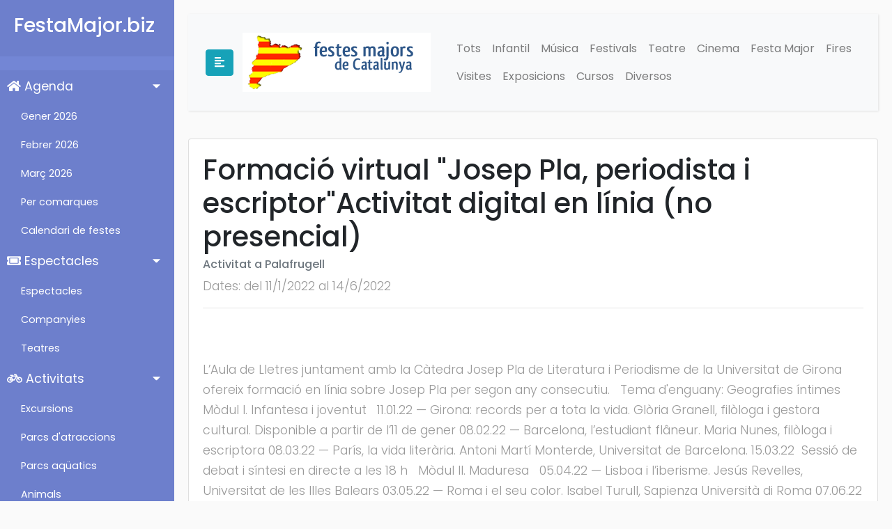

--- FILE ---
content_type: text/html; charset=UTF-8
request_url: https://www.festamajor.biz/activitat/formacio-virtual-josep-pla-periodista-i-escriptor-activitat-digital-en-linia-no-presencial-11-01-2022/
body_size: 3834
content:
<!DOCTYPE html>
<html>

<head>
    <meta charset="utf-8">
    <meta name="viewport" content="width=device-width, initial-scale=1.0">
    <meta http-equiv="X-UA-Compatible" content="IE=edge">

	<title>Formació virtual "Josep Pla, periodista i escriptor"Activitat digital en línia (no presencial). Activitats Palafrugell</title>
		 
<META HTTP-EQUIV="Content-Type" CONTENT="text/html; charset=ISO-8859-1">
<meta name="description" content="activitats Palafrugell, Formació virtual "Josep Pla, periodista i escriptor"Activitat digital en línia (no presencial). Festes majors i activitats de Catalunya. Agenda de Catalunya. Moltes activitats de pobles i ciutats de tot Catalunya. Informacio de festes majors fires i festes || activitats Palafrugell, Formació virtual "Josep Pla, periodista i escriptor"Activitat digital en línia (no presencial)" />
<meta name="keywords" content="activitats Palafrugell, Formació virtual "Josep Pla, periodista i escriptor"Activitat digital en línia (no presencial), festes, festes majors, catalunya, agenda activitats, fiesta mayor, fiestas mayores, agenda, actividades, espectacles infantils, espectacle infantil, infantil, fira, fires, activitats Palafrugell, Formació virtual "Josep Pla, periodista i escriptor"Activitat digital en línia (no presencial)" /> 
<meta name="title" content="Festes majors i activitats de Catalunya (Barcelona, Tarragona, Lleida i Girona).">
<meta name="distribution" content="all">
<meta name="robots" content="all">
<meta name="revisit" content="3 days">    <!-- Bootstrap CSS CDN -->
    <link rel="stylesheet" href="https://stackpath.bootstrapcdn.com/bootstrap/4.1.0/css/bootstrap.min.css" integrity="sha384-9gVQ4dYFwwWSjIDZnLEWnxCjeSWFphJiwGPXr1jddIhOegiu1FwO5qRGvFXOdJZ4" crossorigin="anonymous">
    <!-- Our Custom CSS -->
    <link rel="stylesheet" href="/style_menu.css">

    <!-- Font Awesome JS -->
    <script defer src="https://use.fontawesome.com/releases/v5.0.13/js/solid.js" integrity="sha384-tzzSw1/Vo+0N5UhStP3bvwWPq+uvzCMfrN1fEFe+xBmv1C/AtVX5K0uZtmcHitFZ" crossorigin="anonymous"></script>
    <script defer src="https://use.fontawesome.com/releases/v5.0.13/js/fontawesome.js" integrity="sha384-6OIrr52G08NpOFSZdxxz1xdNSndlD4vdcf/q2myIUVO0VsqaGHJsB0RaBE01VTOY" crossorigin="anonymous"></script>
<script async src="https://pagead2.googlesyndication.com/pagead/js/adsbygoogle.js?client=ca-pub-9099799586730233"
     crossorigin="anonymous"></script>
     <!-- Google tag (gtag.js) -->
<script async src="https://www.googletagmanager.com/gtag/js?id=G-711SN8XKWE"></script>
<script>
  window.dataLayer = window.dataLayer || [];
  function gtag(){dataLayer.push(arguments);}
  gtag('js', new Date());

  gtag('config', 'G-711SN8XKWE');
</script>
</head>
 
		
		<body>
 <div class="wrapper">


        <!-- Sidebar  -->
        <nav id="sidebar">
            <div class="sidebar-header">
                <h3>FestaMajor.biz</h3>
                <strong>FM</strong>
            </div>

            <ul class="list-unstyled components">
                <li class="active">
                    <a href="#homeSubmenu" data-toggle="collapse" aria-expanded="true" class="dropdown-toggle">
                        <i class="fas fa-home"></i>
                        Agenda
                    </a>
                    <ul class="collapse list-unstyled show" id="homeSubmenu">

<li><a href="/agenda/gener/">Gener 2026</a></li><li><a href="/agenda/febrer/">Febrer 2026</a></li><li><a href="/agenda/marc/">Març 2026</a></li>
                        <li>
                            <a href="/comarca/">Per comarques</a>
                        </li>
                        <li>
                            <a href="/festes_majors/">Calendari de festes</a>
                        </li>
                    </ul>
                </li>

                 <li>
                    <a href="#espectaclesSubmenu" data-toggle="collapse" aria-expanded="true" class="dropdown-toggle">
                        <i class="fas fa-ticket-alt"></i>
                        Espectacles
                    </a>
                    <ul class="collapse list-unstyled show" id="espectaclesSubmenu">
                        <li>
                            <a href="/espectacles/">Espectacles</a>
                        </li>
                        <li>
                            <a href="/companyies/">Companyies</a>
                        </li>
                        <li>
                            <a href="https://activitats.festamajor.biz/teatre/">Teatres</a>
                        </li>
                    </ul>
                </li>

                <li>
                    <a href="#activitatsSubmenu" data-toggle="collapse" aria-expanded="true" class="dropdown-toggle">
                        <i class="fas fa-bicycle"></i>
                        Activitats
                    </a>
                    <ul class="collapse list-unstyled show" id="activitatsSubmenu">
                        <li>
                            <a href="https://excursions.festamajor.biz/">Excursions</a>
                        </li>
                        <li>
                            <a href="https://activitats.festamajor.biz/parcs-atraccions/">Parcs d'atraccions</a>
                        </li>
                        <li>
                            <a href="https://activitats.festamajor.biz/parcs-aquatics/">Parcs aqüatics</a>
                        </li>

                        <li>
                            <a href="https://activitats.festamajor.biz/animals-zoo/">Animals</a>
                        </li>

                        <li>
                            <a href="https://activitats.festamajor.biz/parcs-aventura/">Parcs d'aventura</a>
                        </li>

                        <li>
                            <a href="https://activitats.festamajor.biz/museus/">Museus</a>
                        </li>
                    </ul>
                </li>


 
                <li>
                    <a href="#articlesSubmenu" data-toggle="collapse" aria-expanded="true" class="dropdown-toggle">
                        <i class="fas fa-newspaper"></i>
                        Articles
                    </a>
                    <ul class="collapse list-unstyled show" id="articlesSubmenu">
                        <li>
                            <a href="https://articles.festamajor.biz/">Tots els artícles</a>
                        </li>
                        <li>
                            <a href="https://articles.festamajor.biz/ball-de-gitanes">Ball de Gitanes</a>
                        </li>
                        <li>
                            <a href="https://articles.festamajor.biz/pallassos">Pallassos</a>
                        </li>
                        <li>
                            <a href="https://articles.festamajor.biz/castellers">Castellers</a>
                        </li>
                    </ul>
                </li>     
        </nav>
    
 		<div id="content">
		<nav class="navbar navbar-expand-lg navbar-light bg-light">
                <div class="container-fluid">
                    <button type="button" id="sidebarCollapse" class="btn btn-info">
                        <i class="fas fa-align-left"></i>
                    </button>

                    <div class="btn">
                     <a class="navbar-brand" href="/"><img src="/images/logotip.png" alt="Festes Majors"  border="0" title="Festes Majors" /></a> 
                    </div>

                    <button class="btn btn-dark d-inline-block d-lg-none ml-auto" type="button" data-toggle="collapse" data-target="#navbarSupportedContent" aria-controls="navbarSupportedContent" aria-expanded="false" aria-label="Toggle navigation">
                        <i class="fas fa-align-justify"></i>
                    </button>

                    <div class="collapse navbar-collapse" id="navbarSupportedContent">
                        <ul class="nav navbar-nav ml-auto">
                            <li class="nav-item"><a class="nav-link" href="/">Tots</a></li>
                            <li class="nav-item"><a class="nav-link" href="/Infantil/">Infantil</a></li>
                            <li class="nav-item"><a class="nav-link" href="/Musica/">Música</a></li>
                            <li class="nav-item"><a class="nav-link" href="/Festival/">Festivals</a></li>
                            <li class="nav-item"><a class="nav-link" href="/Teatre/">Teatre</a></li>
                            <li class="nav-item"><a class="nav-link" href="/Cinema/">Cinema</a></li>
                            <li class="nav-item"><a class="nav-link" href="/Festa_Major/">Festa Major</a></li>
                            <li class="nav-item"><a class="nav-link" href="/Fires/">Fires</a></li>
                            <li class="nav-item"><a class="nav-link" href="/Visites/">Visites</a></li>
                            <li class="nav-item"><a class="nav-link" href="/Exposicions/">Exposicions</a></li>
                            <li class="nav-item"><a class="nav-link" href="/Cursos_Tallers/">Cursos</a></li>
                            <li class="nav-item"><a class="nav-link" href="/Diversos/">Diversos</a></li>
                      </ul>
                    </div>
                </div>
            </nav>		
					<div class="card">
					  <div class="card-body">
					    <h1 class="card-title">Formació virtual "Josep Pla, periodista i escriptor"Activitat digital en línia (no presencial)</h1>					    
					    <h6 class="card-subtitle mb-2 text-muted">Activitat a Palafrugell</h6><p>Dates: del 11/1/2022 al 14/6/2022</p><hr><p><br><br>L’Aula de Lletres juntament amb la Càtedra Josep Pla de Literatura i Periodisme de la Universitat de Girona ofereix formació en línia sobre Josep Pla per segon any consecutiu. &nbsp; Tema d'enguany: Geografies íntimes    Mòdul I. Infantesa i joventut &nbsp; 11.01.22 — Girona: records per a tota la vida. Glòria Granell, filòloga i gestora cultural. Disponible a partir de l’11 de gener 08.02.22 — Barcelona, l’estudiant flâneur. Maria Nunes, filòloga i escriptora 08.03.22 — París, la vida literària. Antoni Martí Monterde, Universitat de Barcelona. 15.03.22&nbsp; Sessió de debat i síntesi en directe a les 18 h &nbsp; Mòdul II. Maduresa &nbsp; 05.04.22 — Lisboa i l’iberisme. Jesús Revelles, Universitat de les Illes Balears 03.05.22 — Roma i el seu color. Isabel Turull, Sapienza Università di Roma 07.06.22 — Nova York, la gran abundància. Maria Dasca, Universitat Pompeu Fabra 14.06.22&nbsp; Sessió de debat i síntesi en directe a les 18 h&nbsp;&nbsp;&nbsp;   Més informació i inscripcions a l'a/e: info@fundaciojoseppla.cat &nbsp; &nbsp; NOTA DE L'AGENDA CULTURAL:  &nbsp;&nbsp;&nbsp;  La informació sobre l'espai i la geolocalització al mapa són merament orientatives ja que l'activitat no és presencial.<br><br>Totes les sessions de la formació són gratuïtes.<br><br><br><br>C. Nou, 49-51<br><br>Fundació Josep Pla<br><br>972 305577<br><br></p>
					  </div>
					</div>		</div>

 </div>

 <footer class="text-center text-lg-start" style="background-color: #315A8C;">     
    <div class="text-center text-white p-3" style="background-color: rgba(0, 0, 0, 0.2);">
			<a class="text-white" href="/"  title="Festes majors">(C) Festamajor.biz</a> |
			<a class="text-white" href="https://www.misoposiciones.net" title="Oposiciones">Oposiciones</a> |
			<a class="text-white" href="https://cursos.misoposiciones.net/cita-previa/" title="Cita Previa">Cita Previa</a> | 
   </div> 
</footer>

<!-- Go to www.addthis.com/dashboard to customize your tools -->
<script type="text/javascript" src="//s7.addthis.com/js/300/addthis_widget.js#pubid=ra-57e7b06a622c8791"></script>
    <!-- jQuery CDN - Slim version (=without AJAX) -->
    <script src="https://code.jquery.com/jquery-3.3.1.slim.min.js" integrity="sha384-q8i/X+965DzO0rT7abK41JStQIAqVgRVzpbzo5smXKp4YfRvH+8abtTE1Pi6jizo" crossorigin="anonymous"></script>
    <!-- Popper.JS -->
    <script src="https://cdnjs.cloudflare.com/ajax/libs/popper.js/1.14.0/umd/popper.min.js" integrity="sha384-cs/chFZiN24E4KMATLdqdvsezGxaGsi4hLGOzlXwp5UZB1LY//20VyM2taTB4QvJ" crossorigin="anonymous"></script>
    <!-- Bootstrap JS -->
    <script src="https://stackpath.bootstrapcdn.com/bootstrap/4.1.0/js/bootstrap.min.js" integrity="sha384-uefMccjFJAIv6A+rW+L4AHf99KvxDjWSu1z9VI8SKNVmz4sk7buKt/6v9KI65qnm" crossorigin="anonymous"></script>

    <script type="text/javascript">
        $(document).ready(function () {
            $('#sidebarCollapse').on('click', function () {
                $('#sidebar').toggleClass('active');
            });
        });
    </script>
</body>

</html>

--- FILE ---
content_type: text/html; charset=utf-8
request_url: https://www.google.com/recaptcha/api2/aframe
body_size: 268
content:
<!DOCTYPE HTML><html><head><meta http-equiv="content-type" content="text/html; charset=UTF-8"></head><body><script nonce="veQ8w5WtNzJU4E1ggysuNA">/** Anti-fraud and anti-abuse applications only. See google.com/recaptcha */ try{var clients={'sodar':'https://pagead2.googlesyndication.com/pagead/sodar?'};window.addEventListener("message",function(a){try{if(a.source===window.parent){var b=JSON.parse(a.data);var c=clients[b['id']];if(c){var d=document.createElement('img');d.src=c+b['params']+'&rc='+(localStorage.getItem("rc::a")?sessionStorage.getItem("rc::b"):"");window.document.body.appendChild(d);sessionStorage.setItem("rc::e",parseInt(sessionStorage.getItem("rc::e")||0)+1);localStorage.setItem("rc::h",'1769304575616');}}}catch(b){}});window.parent.postMessage("_grecaptcha_ready", "*");}catch(b){}</script></body></html>